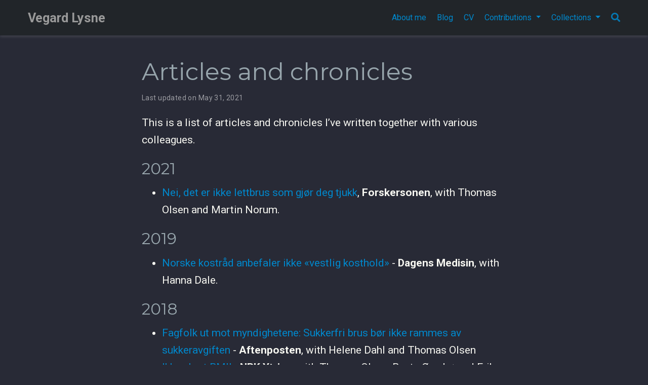

--- FILE ---
content_type: text/html; charset=utf-8
request_url: https://www.vegardlysne.no/contributions/articles/
body_size: 4143
content:
<!DOCTYPE html><html lang="en-us"><head>

  <meta charset="utf-8">
  <meta name="viewport" content="width=device-width, initial-scale=1">
  <meta http-equiv="X-UA-Compatible" content="IE=edge">
  <meta name="generator" content="Source Themes Academic 4.6.0">

  

  
  
  
  
  
    
    
    
  
  

  <meta name="author" content="Vegard Lysne">

  
  
  
    
  
  <meta name="description" content="This is a list of articles and chronicles I’ve written together with various colleagues.
2021  Nei, det er ikke lettbrus som gjør deg tjukk, Forskersonen, with Thomas Olsen and Martin Norum.   2019  Norske kostråd anbefaler ikke «vestlig kosthold» - Dagens Medisin, with Hanna Dale.   2018  Fagfolk ut mot myndighetene: Sukkerfri brus bør ikke rammes av sukkeravgiften - Aftenposten, with Helene Dahl and Thomas Olsen Ikke skrot BMI!">

  
  <link rel="alternate" hreflang="en-us" href="https://www.vegardlysne.no/contributions/articles/">

  


  
  
  
  <meta name="theme-color" content="rgb(0, 136, 204)">
  

  
  
  
  
    
    <link rel="stylesheet" href="https://cdnjs.cloudflare.com/ajax/libs/academicons/1.8.6/css/academicons.min.css" integrity="sha256-uFVgMKfistnJAfoCUQigIl+JfUaP47GrRKjf6CTPVmw=" crossorigin="anonymous">
    <link rel="stylesheet" href="https://cdnjs.cloudflare.com/ajax/libs/font-awesome/5.11.2/css/all.min.css" integrity="sha256-+N4/V/SbAFiW1MPBCXnfnP9QSN3+Keu+NlB+0ev/YKQ=" crossorigin="anonymous">
    <link rel="stylesheet" href="https://cdnjs.cloudflare.com/ajax/libs/fancybox/3.5.7/jquery.fancybox.min.css" integrity="sha256-Vzbj7sDDS/woiFS3uNKo8eIuni59rjyNGtXfstRzStA=" crossorigin="anonymous">

    
    
    
      
    
    
      
      
        
          <link rel="stylesheet" href="https://cdnjs.cloudflare.com/ajax/libs/highlight.js/9.15.10/styles/github.min.css" crossorigin="anonymous" title="hl-light" disabled="">
          <link rel="stylesheet" href="https://cdnjs.cloudflare.com/ajax/libs/highlight.js/9.15.10/styles/dracula.min.css" crossorigin="anonymous" title="hl-dark">
        
      
    

    

    

  

  
  
  
  <link rel="stylesheet" href="https://fonts.googleapis.com/css?family=Montserrat:400,700%7CRoboto:400,400italic,700%7CRoboto+Mono&amp;display=swap">
  

  
  
  
  
  <link rel="stylesheet" href="/css/academic.min.7dc4cd7c5efd1ea471aab351c3fec2fa.css">

  









  


  

  <link rel="manifest" href="/index.webmanifest">
  <link rel="icon" type="image/png" href="/img/icon-32.png">
  <link rel="apple-touch-icon" type="image/png" href="/img/icon-192.png">

  <link rel="canonical" href="https://www.vegardlysne.no/contributions/articles/">

  
  
  
  
    
  
  
  <meta property="twitter:card" content="summary_large_image">
  
  <meta property="twitter:site" content="@VegardLysne">
  <meta property="twitter:creator" content="@VegardLysne">
  
  <meta property="og:site_name" content="Vegard Lysne">
  <meta property="og:url" content="https://www.vegardlysne.no/contributions/articles/">
  <meta property="og:title" content="Articles and chronicles | Vegard Lysne">
  <meta property="og:description" content="This is a list of articles and chronicles I’ve written together with various colleagues.
2021  Nei, det er ikke lettbrus som gjør deg tjukk, Forskersonen, with Thomas Olsen and Martin Norum.   2019  Norske kostråd anbefaler ikke «vestlig kosthold» - Dagens Medisin, with Hanna Dale.   2018  Fagfolk ut mot myndighetene: Sukkerfri brus bør ikke rammes av sukkeravgiften - Aftenposten, with Helene Dahl and Thomas Olsen Ikke skrot BMI!"><meta property="og:image" content="https://www.vegardlysne.no/img/icon-32.png">
  <meta property="twitter:image" content="https://www.vegardlysne.no/img/icon-32.png"><meta property="og:locale" content="en-us">
  
    
      <meta property="article:published_time" content="2019-09-04T00:00:00+00:00">
    
    <meta property="article:modified_time" content="2021-05-31T10:52:00+02:00">
  

  



  


  


  





  <title>Articles and chronicles | Vegard Lysne</title>

</head>

<body id="top" data-spy="scroll" data-offset="70" data-target="#TableOfContents" class="dark">

  <aside class="search-results" id="search">
  <div class="container">
    <section class="search-header">

      <div class="row no-gutters justify-content-between mb-3">
        <div class="col-6">
          <h1>Search</h1>
        </div>
        <div class="col-6 col-search-close">
          <a class="js-search" href="#"><i class="fas fa-times-circle text-muted" aria-hidden="true"></i></a>
        </div>
      </div>

      <div id="search-box">
        
        <input name="q" id="search-query" placeholder="Search..." autocapitalize="off" autocomplete="off" autocorrect="off" spellcheck="false" type="search">
        
      </div>

    </section>
    <section class="section-search-results">

      <div id="search-hits">
        
      </div>

    </section>
  </div>
</aside>


  
<nav class="navbar navbar-expand-lg navbar-light compensate-for-scrollbar" id="navbar-main">
  <div class="container">

    
    
    
      <a class="navbar-brand" href="/">Vegard Lysne</a>
    

    
    <button type="button" class="navbar-toggler" data-toggle="collapse" data-target="#navbar-content" aria-controls="navbar" aria-expanded="false" aria-label="Toggle navigation">
    <span><i class="fas fa-bars"></i></span>
    </button>
    

    
    
    <div class="navbar-collapse main-menu-item collapse justify-content-end" id="navbar-content">

      
      <ul class="navbar-nav d-md-inline-flex">
        

        

        
        
        
          
        

        
        
        
        
        
        
          
          
          
            
          
          
        

        <li class="nav-item">
          <a class="nav-link " href="/#about"><span>About me</span></a>
        </li>

        
        

        

        
        
        
          
        

        
        
        
        
        
        

        <li class="nav-item">
          <a class="nav-link " href="/blog/"><span>Blog</span></a>
        </li>

        
        

        

        
        
        
          
        

        
        
        
        
        
        

        <li class="nav-item">
          <a class="nav-link " href="/cv/cv.pdf"><span>CV</span></a>
        </li>

        
        

        
        <li class="nav-item dropdown">
          <a href="#" class="nav-link dropdown-toggle" data-toggle="dropdown" aria-haspopup="true"><span>Contributions</span><span class="caret"></span>
          </a>
          <div class="dropdown-menu">
            
              <a class="dropdown-item" href="/contributions/publications"><span>Publications</span></a>
            
              <a class="dropdown-item" href="/contributions/presentations/"><span>Presentations</span></a>
            
              <a class="dropdown-item" href="/contributions/articles/"><span>Articles and chronicles</span></a>
            
              <a class="dropdown-item" href="/contributions/courses/"><span>Course and conference notes</span></a>
            
              <a class="dropdown-item" href="/contributions/media/"><span>Media appearances</span></a>
            
              <a class="dropdown-item" href="/files/msc_thesis_lysne_2014.pdf"><span>Master thesis</span></a>
            
              <a class="dropdown-item" href="/files/phd_thesis_lysne_2019.pdf"><span>PhD thesis</span></a>
            
          </div>
        </li>

        
        

        
        <li class="nav-item dropdown">
          <a href="#" class="nav-link dropdown-toggle" data-toggle="dropdown" aria-haspopup="true"><span>Collections</span><span class="caret"></span>
          </a>
          <div class="dropdown-menu">
            
              <a class="dropdown-item" href="/collections/r"><span>R programming resources</span></a>
            
              <a class="dropdown-item" href="/collections/blogs"><span>List of blogs and web pages</span></a>
            
          </div>
        </li>

        
        

      

        
      </ul>
    </div>

    <ul class="nav-icons navbar-nav flex-row ml-auto d-flex pl-md-2">
      
      <li class="nav-item">
        <a class="nav-link js-search" href="#"><i class="fas fa-search" aria-hidden="true"></i></a>
      </li>
      

      

      

    </ul>

  </div>
</nav>


  <article class="article">

  












  

  
  
  
<div class="article-container pt-3">
  <h1>Articles and chronicles</h1>

  

  
    


<div class="article-metadata">

  
  

  
  <span class="article-date">
    
    
      
          Last updated on
      
    
    May 31, 2021
  </span>
  

  

  

  
  
  

  
  

</div>

    














  
</div>



  <div class="article-container">

    <div class="article-style">
      
<link href="/rmarkdown-libs/anchor-sections/anchor-sections.css" rel="stylesheet">



<p>This is a list of articles and chronicles I’ve written together with various colleagues.</p>
<div id="section" class="section level2">
<h2 class="hasAnchor">2021<a href="#section" class="anchor-section"></a></h2>
<ul>
<li><a href="https://forskersonen.no/kronikk-mat-og-helse-meninger/nei-det-er-ikke-lettbrus-som-gjor-deg-tjukk/1864932">Nei, det er ikke lettbrus som gjør deg tjukk</a>, <strong>Forskersonen</strong>, with Thomas Olsen and Martin Norum.</li>
</ul>
</div>
<div id="section-1" class="section level2">
<h2 class="hasAnchor">2019<a href="#section-1" class="anchor-section"></a></h2>
<ul>
<li><a href="https://www.dagensmedisin.no/artikler/2019/08/23/norske-kostrad-anbefaler-ikke-vestlig-kosthold/">Norske kostråd anbefaler ikke «vestlig kosthold»</a> - <strong>Dagens Medisin</strong>, with Hanna Dale.</li>
</ul>
</div>
<div id="section-2" class="section level2">
<h2 class="hasAnchor">2018<a href="#section-2" class="anchor-section"></a></h2>
<ul>
<li><a href="https://www.aftenposten.no/meninger/debatt/i/BJEz19/Fagfolk-ut-mot-myndighetene-Sukkerfri-brus-bor-ikke-rammes-av-sukkeravgiften--Olsen_-Dahl-og-Lysne">Fagfolk ut mot myndighetene: Sukkerfri brus bør ikke rammes av sukkeravgiften</a> - <strong>Aftenposten</strong>, with Helene Dahl and Thomas Olsen</li>
<li><a href="https://www.nrk.no/ytring/ikke-skrot-bmi_-1.14259175">Ikke skrot BMI!</a> - <strong>NRK Ytring</strong>, with Thomas Olsen, Bente Øvrebø and Erik Arnesen</li>
</ul>
</div>
<div id="section-3" class="section level2">
<h2 class="hasAnchor">2017<a href="#section-3" class="anchor-section"></a></h2>
<ul>
<li><a href="https://www.dagbladet.no/kultur/ja-det-er-et-poeng-a-bytte-til-lettbrus/69352581">Ja, det er et poeng å bytte til lettbrus!</a> - <strong>Dagbladet</strong>, with Thomas Olsen, Jacob Juel Christensen and Erik Arnesen</li>
</ul>
</div>
<div id="section-4" class="section level2">
<h2 class="hasAnchor">2016<a href="#section-4" class="anchor-section"></a></h2>
<ul>
<li><a href="https://www.bt.no/btmeninger/kronikk/i/gL4mA/kostraad-er-ogsaa-et-spoersmaal-om-pasientsikkerhet">Kostråd er også et spørsmål om pasientsikkerhet</a> - <strong>Bergens Tidende</strong>, with Jacob Juel Christensen</li>
<li><a href="https://www.bt.no/btmeninger/debatt/i/Bywne/Vi-undergraver-ikke-sykepleiernes-rolle">Vi undergraver ikke sykepleiernes rolle</a> - <strong>Bergens Tidende</strong>, with Jacob Juel Christensen</li>
</ul>
</div>
<div id="section-5" class="section level2">
<h2 class="hasAnchor">2015<a href="#section-5" class="anchor-section"></a></h2>
<ul>
<li><a href="https://www.dagbladet.no/2015/01/09/kultur/meninger/kronikk/debatt/kosthold/37079284/">Skremselspropaganda mot kostholdsråd</a> - <strong>Dagbladet</strong>, with Thomas Olsen and Erik Arnesen</li>
<li><a href="https://www.aftenposten.no/meninger/debatt/i/ngVoJ/Slankerad-Forvirring-til-frokost">Slankeråd: Forvirring til frokost</a> - <strong>Aftenposten</strong>, with Brita Haugum and Aslaug Drotningsvik</li>
<li><a href="https://www.aftenposten.no/meninger/debatt/i/zLVz5/Kostholdsdebatten-Poenget-som-forsvant">Kostholdsdebatten: Poenget som forsvant</a> - <strong>Aftenposten</strong>, with Brita Haugum and Aslaug Drotningsvik</li>
</ul>
</div>
<div id="section-6" class="section level2">
<h2 class="hasAnchor">2014<a href="#section-6" class="anchor-section"></a></h2>
<ul>
<li><a href="https://www.nrk.no/ytring/eksperter_-melk-og-kildekritikk-1.11799652">Ernæringseksperter, melk og kildekritikk</a> - <strong>NRK Ytring</strong>, with Thomas Olsen and Erik Arnesen</li>
</ul>
</div>

    </div>

    







<div class="share-box" aria-hidden="true">
  <ul class="share">
    
      
      
      
        
      
      
      
      <li>
        <a href="https://twitter.com/intent/tweet?url=https://www.vegardlysne.no/contributions/articles/&amp;text=Articles%20and%20chronicles" target="_blank" rel="noopener" class="share-btn-twitter">
          <i class="fab fa-twitter"></i>
        </a>
      </li>
    
      
      
      
        
      
      
      
      <li>
        <a href="https://www.facebook.com/sharer.php?u=https://www.vegardlysne.no/contributions/articles/&amp;t=Articles%20and%20chronicles" target="_blank" rel="noopener" class="share-btn-facebook">
          <i class="fab fa-facebook"></i>
        </a>
      </li>
    
      
      
      
        
      
      
      
      <li>
        <a href="mailto:?subject=Articles%20and%20chronicles&amp;body=https://www.vegardlysne.no/contributions/articles/" target="_blank" rel="noopener" class="share-btn-email">
          <i class="fas fa-envelope"></i>
        </a>
      </li>
    
      
      
      
        
      
      
      
      <li>
        <a href="https://www.linkedin.com/shareArticle?url=https://www.vegardlysne.no/contributions/articles/&amp;title=Articles%20and%20chronicles" target="_blank" rel="noopener" class="share-btn-linkedin">
          <i class="fab fa-linkedin-in"></i>
        </a>
      </li>
    
      
      
      
        
      
      
      
      <li>
        <a href="https://web.whatsapp.com/send?text=Articles%20and%20chronicles%20https://www.vegardlysne.no/contributions/articles/" target="_blank" rel="noopener" class="share-btn-whatsapp">
          <i class="fab fa-whatsapp"></i>
        </a>
      </li>
    
      
      
      
        
      
      
      
      <li>
        <a href="https://service.weibo.com/share/share.php?url=https://www.vegardlysne.no/contributions/articles/&amp;title=Articles%20and%20chronicles" target="_blank" rel="noopener" class="share-btn-weibo">
          <i class="fab fa-weibo"></i>
        </a>
      </li>
    
  </ul>
</div>












  






  
  
  
    
  
  
  <div class="media author-card content-widget-hr">
    
      
      <img class="portrait mr-3" src="/authors/vegard/Avatar_hudb1a84f63db65e58a6f10e9c3eabb4a8_301443_250x250_fill_q90_lanczos_center.jpg" alt="Avatar">
    

    <div class="media-body">
      <h5 class="card-title"><a href="https://www.vegardlysne.no/">Vegard Lysne</a></h5>
      <h6 class="card-subtitle">Senior Advisor</h6>
      <p class="card-text">Clinical Dietitian, PhD. See more about <a href="#About">Vegard</a>.</p>
      <ul class="network-icon" aria-hidden="true">
  
    
    
    
      
    
    
    
    
    
    <li>
      <a href="mailto:vegard.lysne@fhi.no">
        <i class="fas fa-envelope"></i>
      </a>
    </li>
  
    
    
    
    
    
    
    
      
    
    <li>
      <a href="/cv/cv.pdf">
        <i class="ai ai-cv"></i>
      </a>
    </li>
  
    
    
    
      
    
    
    
    
    
      
    
    <li>
      <a href="https://www.facebook.com/vegard.lysne" target="_blank" rel="noopener">
        <i class="fab fa-facebook"></i>
      </a>
    </li>
  
    
    
    
    
    
    
    
      
    
    <li>
      <a href="http://orcid.org/0000-0002-0816-5075" target="_blank" rel="noopener">
        <i class="ai ai-orcid"></i>
      </a>
    </li>
  
    
    
    
      
    
    
    
    
    
      
    
    <li>
      <a href="https://www.linkedin.com/in/vegard-lysne/" target="_blank" rel="noopener">
        <i class="fab fa-linkedin"></i>
      </a>
    </li>
  
    
    
    
      
    
    
    
    
    
      
    
    <li>
      <a href="https://www.facebook.com/vegard.lysne" target="_blank" rel="noopener">
        <i class="fab fa-researchgate"></i>
      </a>
    </li>
  
    
    
    
      
    
    
    
    
    
      
    
    <li>
      <a href="https://twitter.com/VegardLysne" target="_blank" rel="noopener">
        <i class="fab fa-twitter"></i>
      </a>
    </li>
  
    
    
    
      
    
    
    
    
    
      
    
    <li>
      <a href="https://github.com/vegardlysne" target="_blank" rel="noopener">
        <i class="fab fa-github"></i>
      </a>
    </li>
  
</ul>

    </div>
  </div>







<div class="article-widget">
  
<div class="post-nav">
  
  
  
  <div class="post-nav-item">
    <div class="meta-nav">Next</div>
    <a href="/contributions/courses/" rel="next"></a>
  </div>
  
  
  
  <div class="post-nav-item">
    <div class="meta-nav">Previous</div>
    <a href="/contributions/media/" rel="prev">Media appearances</a>
  </div>
  
</div>

</div>



  
  



  </div>
</article>

      

    
    

    
    
    
      
      
      
      

      

      
        
        
        
        
        
      

      
      
    

    
    

    
    
    
    

    
    
    
    
    
    
    
    

    
    

    
    
    
    

    
    
    
    
    

    
    

    
    
    
    

    
    
    
    
    
    
    
    
    
      
    
    
    
    
    

    






  
  
  <div class="container">
    <footer class="site-footer">
  

  <p class="powered-by">
    © Vegard Lysne 2022 · 

    Powered by the
    <a href="https://sourcethemes.com/academic/" target="_blank" rel="noopener">Academic theme</a> for
    <a href="https://gohugo.io" target="_blank" rel="noopener">Hugo</a>.

    
    <span class="float-right" aria-hidden="true">
      <a href="#" class="back-to-top">
        <span class="button_icon">
          <i class="fas fa-chevron-up fa-2x"></i>
        </span>
      </a>
    </span>
    
  </p>
</footer>

  </div>
  

  
<div id="modal" class="modal fade" role="dialog">
  <div class="modal-dialog">
    <div class="modal-content">
      <div class="modal-header">
        <h5 class="modal-title">Cite</h5>
        <button type="button" class="close" data-dismiss="modal" aria-label="Close">
          <span aria-hidden="true">×</span>
        </button>
      </div>
      <div class="modal-body">
        <pre><code class="tex hljs"></code></pre>
      </div>
      <div class="modal-footer">
        <a class="btn btn-outline-primary my-1 js-copy-cite" href="#" target="_blank">
          <i class="fas fa-copy"></i> Copy
        </a>
        <a class="btn btn-outline-primary my-1 js-download-cite" href="#" target="_blank">
          <i class="fas fa-download"></i> Download
        </a>
        <div id="modal-error"></div>
      </div>
    </div>
  </div>
</div>



</body></html>

--- FILE ---
content_type: text/css; charset=UTF-8
request_url: https://www.vegardlysne.no/rmarkdown-libs/anchor-sections/anchor-sections.css
body_size: -88
content:
/* Styles for section anchors */
a.anchor-section {margin-left: 10px; visibility: hidden; color: inherit;}
a.anchor-section::before {content: '#';}
.hasAnchor:hover a.anchor-section {visibility: visible;}
